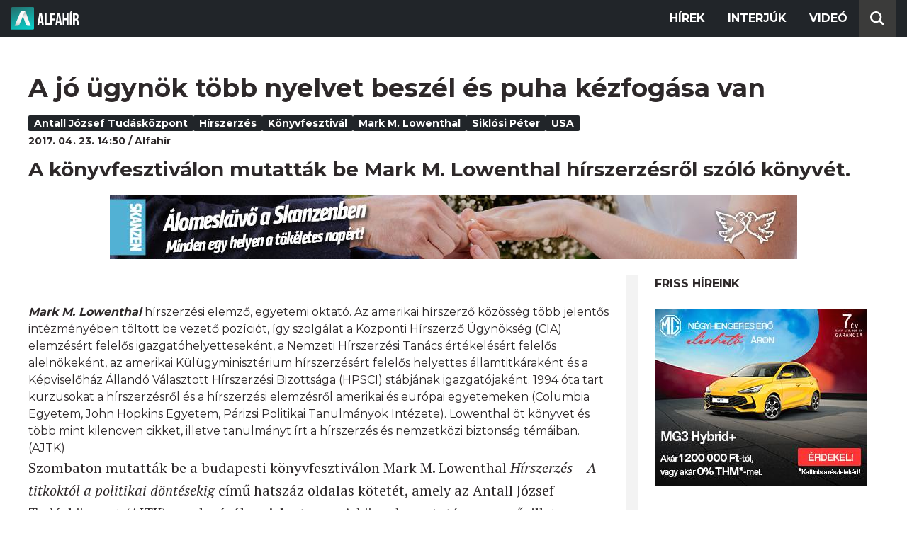

--- FILE ---
content_type: text/html; charset=utf-8
request_url: https://alfahir.hu/hirek/mark_m_lowenthal_konyvfesztival_usa_hirszerzes_siklosi_peter_antall_jozsef_tudaskozpont
body_size: 8052
content:
<!DOCTYPE html><html lang="hu"><head><meta charset="utf-8"><meta http-equiv="X-UA-Compatible" content="IE=edge"><meta name="Environment:Name" content="Production"><meta name="Configuration:ApplicationInsights:InstrumentationKey" content="812ab63d-aee6-4419-bac5-cb941f730375"><meta name="Configuration:Clarity:Tag" content="exwl9obq9y"><meta name="Configuration:GoogleAnalytics:MeasurementId" content="G-W3CYYNNSP3"><meta name="Configuration:GoogleAnalytics:TrackingId" content="G-W3CYYNNSP3"><meta name="Configuration:GoogleAds:ConversionId" content="AW-11139696840"><meta name="Configuration:Facebook:PixelId" content="217285803268827"><meta name="Configuration:WebPush:Vapid:PublicKey" content="BIeD8Zuhq8o5wafkHgZht23hUitQzTIk52JUFtQJ1i6YXTBu7lEnyo1p8LyIwc3uPFfYDxDvI2USncPxbKpSEPM"><meta charset="utf-8"><meta name="viewport" content="width=device-width, initial-scale=1.0"><link rel="preconnect" href="https://fonts.googleapis.com"><link rel="preconnect" href="https://fonts.gstatic.com" crossorigin><link href="https://fonts.googleapis.com/css2?family=Montserrat:wght@300;400;700&family=PT+Serif:ital,wght@0,400;0,700;1,400;1,700&display=swap" rel="stylesheet" /><link rel="stylesheet" href="/dist/index.css?v=FoNdeYdhjYhdZLe5eUy4tW4-6juujBpKz8tdMAZ_xbk" /><script src="/dist/index.min.js?v=O46NDsDg1zrnFxrYhiuSvQzf6dPJI-DfJfDgxxvy4Ho" defer></script><!--AdOcean junk(can't be async or defer)--><script src="https://gemhu.adocean.pl/files/js/ado.js"></script><script src="/scripts/adocean-config.js"></script><!--Pahtpw junk(can't be async or defer)--><script async src="//pahtpw.tech/c/alfahir.hu.js"></script><script src="/scripts/adocean-master-article-details.js"></script><script src="/scripts/adocean-master-article-details-mobile.js"></script><title>A j&#xF3; &#xFC;gyn&#xF6;k t&#xF6;bb nyelvet besz&#xE9;l &#xE9;s puha k&#xE9;zfog&#xE1;sa van - Alfahir.hu</title><meta name="title" content="A j&#xF3; &#xFC;gyn&#xF6;k t&#xF6;bb nyelvet besz&#xE9;l &#xE9;s puha k&#xE9;zfog&#xE1;sa van - Alfahir.hu"><meta name="description" content="A k&#xF6;nyvfesztiv&#xE1;lon mutatt&#xE1;k be Mark M. Lowenthal h&#xED;rszerz&#xE9;sr&#x151;l sz&#xF3;l&#xF3; k&#xF6;nyv&#xE9;t."><meta name="keywords" content="Antall J&#xF3;zsef Tud&#xE1;sk&#xF6;zpont, h&#xED;rszerz&#xE9;s, k&#xF6;nyvfesztiv&#xE1;l, Mark M. Lowenthal, Sikl&#xF3;si P&#xE9;ter, USA"><link rel="canonical" href="https://alfahir.hu/hirek/mark_m_lowenthal_konyvfesztival_usa_hirszerzes_siklosi_peter_antall_jozsef_tudaskozpont"><link rel="alternate" href="/hirek/mark_m_lowenthal_konyvfesztival_usa_hirszerzes_siklosi_peter_antall_jozsef_tudaskozpont/schema.org.jsonld" type="application/ld+json"><link rel="alternate" href="/hirek/mark_m_lowenthal_konyvfesztival_usa_hirszerzes_siklosi_peter_antall_jozsef_tudaskozpont/oembed.json" type="application/json+oembed"><link rel="alternate" href="/hirek/mark_m_lowenthal_konyvfesztival_usa_hirszerzes_siklosi_peter_antall_jozsef_tudaskozpont/oembed.xml" type="text/xml+oembed"><link rel="prev" href="/hirek/2009%2F09%2F02_35" type="text/html"><link rel="next" href="/hirek/koronavirus_korhazak_egeszsegugy_fizetes" type="text/html"><meta property="og:site_name" content="Alfahir.hu"><meta property="og:title" content="A j&#xF3; &#xFC;gyn&#xF6;k t&#xF6;bb nyelvet besz&#xE9;l &#xE9;s puha k&#xE9;zfog&#xE1;sa van - Alfahir.hu"><meta property="og:description" content="A k&#xF6;nyvfesztiv&#xE1;lon mutatt&#xE1;k be Mark M. Lowenthal h&#xED;rszerz&#xE9;sr&#x151;l sz&#xF3;l&#xF3; k&#xF6;nyv&#xE9;t."><meta property="og:url" content="https://alfahir.hu/hirek/mark_m_lowenthal_konyvfesztival_usa_hirszerzes_siklosi_peter_antall_jozsef_tudaskozpont"><meta property="og:type" content="article"><meta name="og:article:published_time" content="2017-04-23T12:50:50Z"><meta name="twitter:title" content="A j&#xF3; &#xFC;gyn&#xF6;k t&#xF6;bb nyelvet besz&#xE9;l &#xE9;s puha k&#xE9;zfog&#xE1;sa van - Alfahir.hu"><meta name="twitter:description" content="A k&#xF6;nyvfesztiv&#xE1;lon mutatt&#xE1;k be Mark M. Lowenthal h&#xED;rszerz&#xE9;sr&#x151;l sz&#xF3;l&#xF3; k&#xF6;nyv&#xE9;t."><meta name="twitter:url" content="https://alfahir.hu/hirek/mark_m_lowenthal_konyvfesztival_usa_hirszerzes_siklosi_peter_antall_jozsef_tudaskozpont"><meta property="fb:app_id" content="581227225377082"><meta property="og:locale" content="hu_HU"><meta name="twitter:card" content="summary"><link rel="alternate" href="/syndication/rss.xml" type="application/rss+xml"><link rel="alternate" href="/syndication/atom.xml" type="application/atom+xml"><link rel="manifest" href="/manifest.webmanifest"><link rel="search" type="application/opensearchdescription+xml" href="/search.osdx"></head><body><header b-jxme7igl9x class="header container-fluid"><div b-jxme7igl9x class="centered"><nav b-jxme7igl9x class="nav"><span b-jxme7igl9x class="nav-toggler-icon"></span><div b-jxme7igl9x class="logo-wrapper"><a b-jxme7igl9x href="/" class="logo-link"><img class="logo" src="/assets/images/logo.svg?v=_iZ7wEfjeI2EU97eJ8hFE0DcuRxjxZ0eiXUkiaTowHw" width="123" height="48" alt="Alfahír logo" /></a></div><ul b-jxme7igl9x class="menu"><li b-jxme7igl9x class="menu-item"><a b-jxme7igl9x class="menu-item-link" href="/hirek">Hírek</a></li><li b-jxme7igl9x class="menu-item"><a b-jxme7igl9x class="menu-item-link" href="/hirek/cimkek/interju">Interjúk</a></li><li b-jxme7igl9x class="menu-item"><a b-jxme7igl9x class="menu-item-link" href="/videok">Videó</a></li></ul><div b-jxme7igl9x class="show-search-button"><svg b-jxme7igl9x class="search-icon" xmlns="http://www.w3.org/2000/svg" viewBox="0 0 512 512"><path b-jxme7igl9x d="M416 208c0 45.9-14.9 88.3-40 122.7L502.6 457.4c12.5 12.5 12.5 32.8 0 45.3s-32.8 12.5-45.3 0L330.7 376c-34.4 25.2-76.8 40-122.7 40C93.1 416 0 322.9 0 208S93.1 0 208 0S416 93.1 416 208zM208 352a144 144 0 1 0 0-288 144 144 0 1 0 0 288z"></svg></div></nav><div b-jxme7igl9x class="search-bar container-fluid"><form class="search-form"><input b-jxme7igl9x class="search-input" type="search" name="query"><input b-jxme7igl9x class="search-button" type="submit" value="Keresés"></form></div></div></header><main b-jxme7igl9x class="main"><div class="page article-details"><div class="container-fluid"><article class="centered"><h1 class="article-title">A j&#xF3; &#xFC;gyn&#xF6;k t&#xF6;bb nyelvet besz&#xE9;l &#xE9;s puha k&#xE9;zfog&#xE1;sa van</h1><div class="article-info"><ul class="article-tags"><li class="article-tag"><a class="article-tag-link" href="/hirek/cimkek/antall_jozsef_tudaskozpont">Antall J&#xF3;zsef Tud&#xE1;sk&#xF6;zpont</a></li><li class="article-tag"><a class="article-tag-link" href="/hirek/cimkek/hirszerzes">h&#xED;rszerz&#xE9;s</a></li><li class="article-tag"><a class="article-tag-link" href="/hirek/cimkek/konyvfesztival">k&#xF6;nyvfesztiv&#xE1;l</a></li><li class="article-tag"><a class="article-tag-link" href="/hirek/cimkek/mark_m_lowenthal">Mark M. Lowenthal</a></li><li class="article-tag"><a class="article-tag-link" href="/hirek/cimkek/siklosi_peter">Sikl&#xF3;si P&#xE9;ter</a></li><li class="article-tag"><a class="article-tag-link" href="/hirek/cimkek/usa">USA</a></li></ul><div class="article-date-author"><span class="article-date">2017. 04. 23. 14:50</span><span class="separator slash"></span><span class="article-author">Alfah&#xED;r</span></div></div><p class="article-lead">A k&#xF6;nyvfesztiv&#xE1;lon mutatt&#xE1;k be Mark M. Lowenthal h&#xED;rszerz&#xE9;sr&#x151;l sz&#xF3;l&#xF3; k&#xF6;nyv&#xE9;t.</p><div class="article-ad"><div class="netadsbnnrzns" id="ntdBnrId_10487" style="display: none;"></div></div><div class="article-ad-desktop"><div class="netadsbnnrzns" id="ntdBnrId_10494" style="display: none;"></div></div><div class="article-content-wrapper"><div class="article-content"><div class="boxout default"><h2 class="boxout-title">&nbsp;</h2><strong><em>Mark M. Lowenthal</em></strong> hírszerzési elemző, egyetemi oktató. Az amerikai hírszerző közösség több jelentős intézményében töltött be vezető pozíciót, így szolgálat a Központi Hírszerző Ügynökség (CIA) elemzésért felelős igazgatóhelyetteseként, a Nemzeti Hírszerzési Tanács értékelésért felelős alelnökeként, az amerikai Külügyminisztérium hírszerzésért felelős helyettes államtitkáraként és a Képviselőház Állandó Választott Hírszerzési Bizottsága (HPSCI) stábjának igazgatójaként. 1994 óta tart kurzusokat a hírszerzésről és a hírszerzési elemzésről amerikai és európai egyetemeken (Columbia Egyetem, John Hopkins Egyetem, Párizsi Politikai Tanulmányok Intézete). Lowenthal öt könyvet és több mint kilencven cikket, illetve tanulmányt írt a hírszerzés és nemzetközi biztonság témáiban. (AJTK)</div><p>Szombaton mutatták be a budapesti könyvfesztiválon Mark M. Lowenthal <em>Hírszerzés – A titkoktól a politikai döntésekig</em> című hatszáz oldalas kötetét, amely az Antall József Tudásközpont (AJTK) gondozásában jelent meg. A könyvbemutatón a szerző, illetve Siklósi Péter, a Honvédelmi Minisztérium védelempolitikáért és védelmi tervezésért felelős helyettes államtitkára, továbbá Baranyi Tamás Péter, az AJTK kutatási vezetője beszélgetett a hírszerzés világáról.</p><p>Mark M. Lowenthal szerint a hírszerzés nem hoz politikai döntéseket, csak a hátteret biztosítja hozzá. Jellemzőnek nevezte, hogy ha valami jól sikerül, akkor mindig a politika, a törvényhozás sikeréről beszélnek, de ha valami rosszul sül el, akkor a hírszerzés hibájáról. Bár sem a Snowden-ügy, sem a WikiLeaks szivárogtatásai nem kerültek konkrétan szóba, Lowenthal elmondta, az Egyesült Államokban legtöbbször azért szokták titkosítani a jelentéseket, hogy megvédjék a forrásaikat, és ne veszítsék el őket.</p><p>Az is kiderült, a nemzetközileg elismert elemző nem hisz abban, hogy lehetséges lenne a hatékony hírszerzési együttműködés az Európai Unióban. Kiemelte, hogy az Egyesült Államoknak szoros kapcsolata van az Egyesült Királysággal, de a kontinensen már nem lehet ilyen jellegű partnerségről beszélni. Ugyanakkor kijelentette, <span class="yellowbg">erősen kétli, illetve nagyon meglepné, ha létrejönne egy ténylegesen funkcionáló európai hírszerzési együttműködés</span>.</p><p>Siklósi Péter helyettes államtitkár amellett foglalt állást, hogy az információ megosztása Európában lehetséges magasabb szinten, abban azonban ő sem hisz, hogy a szolgálatok integrációja megvalósulhatna. Elmondta:</p><p><span class="yellowbg">a szolgálatok munkakultúrája országonként erősen eltérő, a titkosítási szintek is különbözőek, nagyon nehéz összehangolni őket, ez pedig a gyakorlatban azt jelenti, hogy sokszor inkább nem is osztják meg egymással az információkat.</span></p><p>A mostani terrorcselekmények kapcsán Lowenthal elmesélte, hogy az FBI igazgatója, James Comey egy vacsorán azt mondta, nem szereti <em>magányos farkasoknak</em> nevezni az elkövetőket, mert az nemesíti őket, inkább <em>magányos pszichopatáknak</em> hívja őket. Az elemző szerint sajátosan hangozhat, de tény, hogy ilyen egyéni akciókra – utalva a legutóbbi, április 20-i párizsi lövöldözésre – "kényszerítették" a terroristákat, <span class="yellowbg">ez pedig tulajdonképpen „siker”</span>, hiszen nincsenek már olyan nagyszabású támadások, mint 9/11.</p><p>Siklósi Péter hozzátette: nincs száz százalékosan működő rendszer, már csak a nagy számok törvénye miatt is ki fogja valaki játszani a rendszert, bármilyen jól működik is.</p><p>A könyvbemutatón nem maradhatott el az a kérdés, hogy milyen is a jó hírszerzési ügynök&nbsp;és elemző.</p><blockquote><p>„Az ügynököknek több nyelvet kell beszélniük, nyugodtnak kell lenniük, nem szabad könnyen felizgatniuk magukat, jól kell viselniük a kettős élettel járó stresszt és hogy külföldön élnek (a tengerentúl kifejezést használta, mert amerikai nézőpontból az a külföld – <em>szerk.</em>), és persze megértő házastárs is kell”</p></blockquote><p>- fogalmazott Lowenthal. Hozzátette: az ügynök nem kém, hanem az ügynök toborozza a kémeket.</p><blockquote><p>„Az elemző más, neki nagyon kell szeretnie olvasni és írni is, tudnia kell nyomás alatt írni, röviden, tömören, objektíven fogalmaznia. Szükség van intellektuális kíváncsiságra, erre nem lehet megtanítani senkit, ez tehetség, ami vagy van, vagy nincs”</p></blockquote><p>- mondta.</p><p>Siklósi Péter kiegészítve elmondta: minél távolabb áll az ügynök James Bondtól, annál jobb.</p><blockquote><p>„Jellemzően a jó ügynököknek puha kézfogása van, fontos, hogy nem lehet fenyegető a fellépésük.”</p></blockquote><div class="boxout default"><h2 class="boxout-title">&nbsp;</h2><em>„A Hírszerzés – A titkoktól a politikai döntésekig nem gyakorlati útmutató, elolvasása után senkiből nem lesz képzett kém, de még csak jobb elemző sem. Inkább azért írtam meg a könyvet, hogy segítsem annak a megértését az olvasókkal, milyen szerepet játszik a hírszerzés a nemzetbiztonsági politika alakításában, és betekintést adjak a hírszerzésből adódó előnyökbe és hátrányokba. A könyv alaptézise, hogy a hírszerzés a politikát szolgálja ki, a politika alárendeltje, és akkor működik – elemzési és műveleti szempontból – a legjobban, ha világosan meghatározott politikai célokhoz kapcsolódik”</em> - írja könyve előszavában Lowenthal, aki az Egyesült Államok hírszerző közösségének rövid történetével, illetve annak áttekintésével kezdve bemutatja a titkosszolgálatok fejlődését és a hírszerző folyamatok változását a hidegháború után.</div><p>&nbsp;</p><div class="article-ad"><!--start slave--><div id="adoceangemhunmejonhkxj"></div><script type="text/javascript" src="/scripts/adocean-slave-adoceangemhunmejonhkxj.js"></script><!--end slave--></div><!--Netadclick--><script async data-zone="alfahir_native" src="https://cfusionsys.com/client-v2-1-0.js"></script><div class="article-ad"><!--start slave--><div id="adoceangemhuknlpblrohe"></div><script type="text/javascript" src="/scripts/adocean-slave-adoceangemhuknlpblrohe.js"></script><!--end slave--></div></div><aside class="related-articles"><div class="related-articles-title">Friss híreink</div><div class="article-ad-fixed"><div class="netadsbnnrzns" id="ntdBnrId_10489" style="display: none;"></div></div><ul class="related-articles-list list-unstyled"><li class="related-articles-list-item"><a class="related-article" href="/hirek/lehet-ot-szazalek-a-villany-afaja"><img class="related-article-image img-fluid" src="https://blobs.alfahir.hu/covers-by-articles/c29797f0-e5bc-47f7-a10c-f432432ffb9a/557f6adb-f7ab-45bc-8807-45938aecee47/342x192.webp" alt="Lehet &#xF6;t sz&#xE1;zal&#xE9;k a villany &#xE1;f&#xE1;ja?" /><div class="related-article-title">Lehet &#xF6;t sz&#xE1;zal&#xE9;k a villany &#xE1;f&#xE1;ja?</div></a></li><li class="related-articles-list-item"><a class="related-article" href="/hirek/ovatosan-a-balaton-jegen"><img class="related-article-image img-fluid" src="https://blobs.alfahir.hu/covers-by-articles/54f578db-410a-4f5a-9cd4-1b86869ee679/8d1a6d80-3c97-420d-a8f7-ca32830eedeb/342x192.webp" alt="&#xD3;vatosan a Balaton jeg&#xE9;n!" /><div class="related-article-title">&#xD3;vatosan a Balaton jeg&#xE9;n!</div></a></li><li class="related-articles-list-item"><a class="related-article" href="/hirek/a-vilaggazdasagi-forumra-tartott-donald-trump-de-visszafordult"><img class="related-article-image img-fluid" src="https://blobs.alfahir.hu/covers-by-articles/b1aed803-4a25-42b9-b404-87a32b268775/fb7c7827-fc20-4a56-b7a4-03dc2bdd80ec/342x192.webp" alt="A Vil&#xE1;ggazdas&#xE1;gi F&#xF3;rumra tartott Donald Trump, de visszafordult" /><div class="related-article-title">A Vil&#xE1;ggazdas&#xE1;gi F&#xF3;rumra tartott Donald Trump, de visszafordult</div></a></li><li class="related-articles-list-item"><a class="related-article" href="/hirek/szucs-gabor-budaorsnek-es-tersegenek-megoldas-kell-a-kozlekedes-az-egeszsegugy-es-az-oktatas-kihivasaira"><img class="related-article-image img-fluid" src="https://blobs.alfahir.hu/covers-by-articles/b23a3b3e-1aa2-4bb4-ac81-f941f9e52cd5/9ac9ec8d-c29e-4591-a1e8-84e00d5c6201/342x192.webp" alt="Sz&#x171;cs G&#xE1;bor: Buda&#xF6;rsnek &#xE9;s t&#xE9;rs&#xE9;g&#xE9;nek megold&#xE1;s kell a k&#xF6;zleked&#xE9;s, az eg&#xE9;szs&#xE9;g&#xFC;gy &#xE9;s az oktat&#xE1;s kih&#xED;v&#xE1;saira" /><div class="related-article-title">Sz&#x171;cs G&#xE1;bor: Buda&#xF6;rsnek &#xE9;s t&#xE9;rs&#xE9;g&#xE9;nek megold&#xE1;s kell a k&#xF6;zleked&#xE9;s, az eg&#xE9;szs&#xE9;g&#xFC;gy &#xE9;s az oktat&#xE1;s kih&#xED;v&#xE1;saira</div></a></li><li class="related-articles-list-item"><a class="related-article" href="/hirek/szolo-utcai-kamujelentes-rogan-antal-es-tuzson-bence-idoutazasa-miatt-tesz-feljelentest-a-jobbik"><img class="related-article-image img-fluid" src="https://blobs.alfahir.hu/covers-by-articles/3ec8713c-2dc7-444b-b28c-8e79501da526/7597cf36-a5c0-44d7-a5bd-10b77a04843a/342x192.webp" alt="Sz&#x151;l&#x151; utcai kamujelent&#xE9;s: Rog&#xE1;n Antal &#xE9;s Tuzson Bence id&#x151;utaz&#xE1;sa miatt tesz feljelent&#xE9;st a Jobbik" /><div class="related-article-title">Sz&#x151;l&#x151; utcai kamujelent&#xE9;s: Rog&#xE1;n Antal &#xE9;s Tuzson Bence id&#x151;utaz&#xE1;sa miatt tesz feljelent&#xE9;st a Jobbik</div></a></li><li class="related-articles-list-item"><a class="related-article" href="/hirek/most-ugyan-fagyos-az-ido-de-tavaly-extrem-meleg-volt"><img class="related-article-image img-fluid" src="https://blobs.alfahir.hu/covers-by-articles/d1757dc5-94f8-43f9-a852-4f6e9bbe6c54/6384ae5e-63c4-4b12-9916-ada91c1952d4/342x192.webp" alt="Most ugyan fagyos az id&#x151;, de tavaly extr&#xE9;m meleg volt" /><div class="related-article-title">Most ugyan fagyos az id&#x151;, de tavaly extr&#xE9;m meleg volt</div></a></li><li class="related-articles-list-item"><a class="related-article" href="/hirek/szolo-utca-kesz-ennyi-volt"><img class="related-article-image img-fluid" src="https://blobs.alfahir.hu/covers-by-articles/b83b04dc-1293-40f9-b835-ca31185424b8/11a2af1e-d8a8-47f2-b109-17f48aa6471c/342x192.webp" alt="Sz&#x151;l&#x151; utca: k&#xE9;sz, ennyi volt" /><div class="related-article-title">Sz&#x151;l&#x151; utca: k&#xE9;sz, ennyi volt</div></a></li><li class="related-articles-list-item"><a class="related-article" href="/hirek/z-karpat-daniel-egy-hienakbol-veszivokbol-allo-iparag-telepedett-arra-hogy-az-emberek-elveszitik-az-otthonukat"><img class="related-article-image img-fluid" src="https://blobs.alfahir.hu/covers-by-articles/fecbca8c-752f-4d56-83f3-0911fb1f0c02/0e5218f1-6ddc-4682-8a98-20601d90b4a1/342x192.webp" alt="Z. K&#xE1;rp&#xE1;t D&#xE1;niel: Egy hi&#xE9;n&#xE1;kb&#xF3;l, v&#xE9;sz&#xED;v&#xF3;kb&#xF3;l &#xE1;ll&#xF3; ipar&#xE1;g telepedett arra, hogy az emberek elvesz&#xED;tik az otthonukat" /><div class="related-article-title">Z. K&#xE1;rp&#xE1;t D&#xE1;niel: Egy hi&#xE9;n&#xE1;kb&#xF3;l, v&#xE9;sz&#xED;v&#xF3;kb&#xF3;l &#xE1;ll&#xF3; ipar&#xE1;g telepedett arra, hogy az emberek elvesz&#xED;tik az otthonukat</div></a></li><li class="related-articles-list-item"><a class="related-article" href="/hirek/csecsemot-mentett-a-jobbik-gyermekvedelmi-akciocsoportja"><img class="related-article-image img-fluid" src="https://blobs.alfahir.hu/covers-by-articles/864faff8-838f-4da3-a1ee-ca0b2d0c0a73/2250b635-7fe6-4fb1-a634-e3aa1c602629/342x192.webp" alt="Csecsem&#x151;t mentett a Jobbik Gyermekv&#xE9;delmi Akci&#xF3;csoportja" /><div class="related-article-title">Csecsem&#x151;t mentett a Jobbik Gyermekv&#xE9;delmi Akci&#xF3;csoportja</div></a></li></ul><div class="article-ad-fixed"><!--start slave--><div id="adoceangemhuwjpfewjmnu"></div><script type="text/javascript" src="/scripts/adocean-slave-adoceangemhuwjpfewjmnu.js"></script><!--end slave--></div><div class="article-ad-fixed"><!--start slave--><div id="adoceangemhutkgmhtdrip"></div><script type="text/javascript" src="/scripts/adocean-slave-adoceangemhutkgmhtdrip.js"></script><!--end slave--></div></aside></div></article></div></div></main><footer b-jxme7igl9x class="footer"><div b-jxme7igl9x class="container-fluid"><div b-jxme7igl9x class="footer-content centered"><a class="logo-link" href="/"><img class="logo" src="/assets/images/logo.svg?v=_iZ7wEfjeI2EU97eJ8hFE0DcuRxjxZ0eiXUkiaTowHw" width="123" height="48" alt="Alfahír logo" /></a><ul b-jxme7igl9x class="footer-links"><li b-jxme7igl9x><a b-jxme7igl9x class="footer-link" href="/adatvedelem">Adatvédelem</a></li><li b-jxme7igl9x><a b-jxme7igl9x class="footer-link" href="/impresszum">Impresszum</a></li><li b-jxme7igl9x><a b-jxme7igl9x class="footer-link" href="mailto:szerk@alfahir.hu">Kapcsolat</a></li></ul><div b-jxme7igl9x class="copyright">&copy; 2026 Alfahír</div></div></div></footer></body></html>

--- FILE ---
content_type: image/svg+xml
request_url: https://alfahir.hu/dist/3d5cb52d40713821f00b.svg
body_size: -254
content:
<svg xmlns="http://www.w3.org/2000/svg" width="63.508" height="73.502">
  <g>
    <path fill="#dfdfdf" d="M10.508 20.502h53v53h-53z"/>
    <path d="m24.56.002-12.239 42.8H.001L5.837.002Zm30.558 0-12.32 42.8h-12.4l6-42.8Z" fill="#707070"/>
  </g>
</svg>